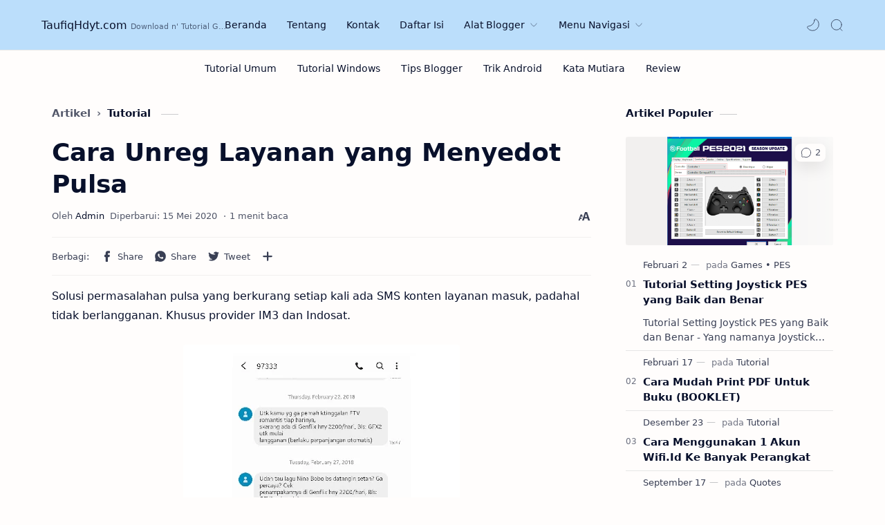

--- FILE ---
content_type: text/javascript; charset=UTF-8
request_url: https://www.taufiqhdyt.com/feeds/posts/summary/-/Tutorial?alt=json-in-script&orderby=updated&max-results=0&callback=randomRelatedIndex
body_size: 738
content:
// API callback
randomRelatedIndex({"version":"1.0","encoding":"UTF-8","feed":{"xmlns":"http://www.w3.org/2005/Atom","xmlns$openSearch":"http://a9.com/-/spec/opensearchrss/1.0/","xmlns$blogger":"http://schemas.google.com/blogger/2008","xmlns$georss":"http://www.georss.org/georss","xmlns$gd":"http://schemas.google.com/g/2005","xmlns$thr":"http://purl.org/syndication/thread/1.0","id":{"$t":"tag:blogger.com,1999:blog-3679984987189864834"},"updated":{"$t":"2026-01-13T21:17:38.396+07:00"},"category":[{"term":"Tutorial"},{"term":"Blogger"},{"term":"Windows"},{"term":"Android"},{"term":"GitHub"},{"term":"Amikom"},{"term":"Widget"},{"term":"Games"},{"term":"Hackintosh"},{"term":"Music"},{"term":"Quotes"},{"term":"Adsense"},{"term":"Anime"},{"term":"Cloudflare"},{"term":"Google Chrome"},{"term":"Lyrics"},{"term":"Office"},{"term":"Official Logo"},{"term":"Software"},{"term":"Word"},{"term":"CSS Variables"},{"term":"GCP"},{"term":"Kustom"},{"term":"Netlify"},{"term":"PES"},{"term":"Review"},{"term":"Skripsi"},{"term":"Spotify"},{"term":"Firmware"},{"term":"IDM"},{"term":"Install"},{"term":"Linux"},{"term":"NPM"},{"term":"PWA"},{"term":"Pendadaran"},{"term":"Play Books"},{"term":"Private DNS"},{"term":"Publikasi"},{"term":"Samsung"},{"term":"Telegram"},{"term":"Template"},{"term":"Video"},{"term":"WhatsApp"}],"title":{"type":"text","$t":"TaufiqHdyt.com"},"subtitle":{"type":"html","$t":"Download n' Tutorial Gratis"},"link":[{"rel":"http://schemas.google.com/g/2005#feed","type":"application/atom+xml","href":"https:\/\/www.taufiqhdyt.com\/feeds\/posts\/summary"},{"rel":"self","type":"application/atom+xml","href":"https:\/\/www.blogger.com\/feeds\/3679984987189864834\/posts\/summary\/-\/Tutorial?alt=json-in-script\u0026max-results=0\u0026orderby=updated"},{"rel":"alternate","type":"text/html","href":"https:\/\/www.taufiqhdyt.com\/search\/label\/Tutorial"},{"rel":"hub","href":"http://pubsubhubbub.appspot.com/"}],"author":[{"name":{"$t":"Unknown"},"email":{"$t":"noreply@blogger.com"},"gd$image":{"rel":"http://schemas.google.com/g/2005#thumbnail","width":"16","height":"16","src":"https:\/\/img1.blogblog.com\/img\/b16-rounded.gif"}}],"generator":{"version":"7.00","uri":"http://www.blogger.com","$t":"Blogger"},"openSearch$totalResults":{"$t":"109"},"openSearch$startIndex":{"$t":"1"},"openSearch$itemsPerPage":{"$t":"0"}}});

--- FILE ---
content_type: text/javascript; charset=UTF-8
request_url: https://www.taufiqhdyt.com/feeds/posts/summary/-/Tutorial?alt=json-in-script&orderby=updated&start-index=19&max-results=6&callback=showRelatedPost
body_size: 3544
content:
// API callback
showRelatedPost({"version":"1.0","encoding":"UTF-8","feed":{"xmlns":"http://www.w3.org/2005/Atom","xmlns$openSearch":"http://a9.com/-/spec/opensearchrss/1.0/","xmlns$blogger":"http://schemas.google.com/blogger/2008","xmlns$georss":"http://www.georss.org/georss","xmlns$gd":"http://schemas.google.com/g/2005","xmlns$thr":"http://purl.org/syndication/thread/1.0","id":{"$t":"tag:blogger.com,1999:blog-3679984987189864834"},"updated":{"$t":"2026-01-13T21:17:38.396+07:00"},"category":[{"term":"Tutorial"},{"term":"Blogger"},{"term":"Windows"},{"term":"Android"},{"term":"GitHub"},{"term":"Amikom"},{"term":"Widget"},{"term":"Games"},{"term":"Hackintosh"},{"term":"Music"},{"term":"Quotes"},{"term":"Adsense"},{"term":"Anime"},{"term":"Cloudflare"},{"term":"Google Chrome"},{"term":"Lyrics"},{"term":"Office"},{"term":"Official Logo"},{"term":"Software"},{"term":"Word"},{"term":"CSS Variables"},{"term":"GCP"},{"term":"Kustom"},{"term":"Netlify"},{"term":"PES"},{"term":"Review"},{"term":"Skripsi"},{"term":"Spotify"},{"term":"Firmware"},{"term":"IDM"},{"term":"Install"},{"term":"Linux"},{"term":"NPM"},{"term":"PWA"},{"term":"Pendadaran"},{"term":"Play Books"},{"term":"Private DNS"},{"term":"Publikasi"},{"term":"Samsung"},{"term":"Telegram"},{"term":"Template"},{"term":"Video"},{"term":"WhatsApp"}],"title":{"type":"text","$t":"TaufiqHdyt.com"},"subtitle":{"type":"html","$t":"Download n' Tutorial Gratis"},"link":[{"rel":"http://schemas.google.com/g/2005#feed","type":"application/atom+xml","href":"https:\/\/www.taufiqhdyt.com\/feeds\/posts\/summary"},{"rel":"self","type":"application/atom+xml","href":"https:\/\/www.blogger.com\/feeds\/3679984987189864834\/posts\/summary\/-\/Tutorial?alt=json-in-script\u0026start-index=19\u0026max-results=6\u0026orderby=updated"},{"rel":"alternate","type":"text/html","href":"https:\/\/www.taufiqhdyt.com\/search\/label\/Tutorial"},{"rel":"hub","href":"http://pubsubhubbub.appspot.com/"},{"rel":"previous","type":"application/atom+xml","href":"https:\/\/www.blogger.com\/feeds\/3679984987189864834\/posts\/summary\/-\/Tutorial\/-\/Tutorial?alt=json-in-script\u0026start-index=13\u0026max-results=6\u0026orderby=updated"},{"rel":"next","type":"application/atom+xml","href":"https:\/\/www.blogger.com\/feeds\/3679984987189864834\/posts\/summary\/-\/Tutorial\/-\/Tutorial?alt=json-in-script\u0026start-index=25\u0026max-results=6\u0026orderby=updated"}],"author":[{"name":{"$t":"Unknown"},"email":{"$t":"noreply@blogger.com"},"gd$image":{"rel":"http://schemas.google.com/g/2005#thumbnail","width":"16","height":"16","src":"https:\/\/img1.blogblog.com\/img\/b16-rounded.gif"}}],"generator":{"version":"7.00","uri":"http://www.blogger.com","$t":"Blogger"},"openSearch$totalResults":{"$t":"109"},"openSearch$startIndex":{"$t":"19"},"openSearch$itemsPerPage":{"$t":"6"},"entry":[{"id":{"$t":"tag:blogger.com,1999:blog-3679984987189864834.post-9048168262232366490"},"published":{"$t":"2018-10-16T19:19:00.005+07:00"},"updated":{"$t":"2021-12-05T11:48:22.357+07:00"},"category":[{"scheme":"http://www.blogger.com/atom/ns#","term":"GCP"},{"scheme":"http://www.blogger.com/atom/ns#","term":"Tutorial"}],"title":{"type":"text","$t":"Cara Membuat RDP Gratis di Google Cloud Platform"},"summary":{"type":"text","$t":"\n\nRemote Desktop Protocol, atau yang biasa disingkat menjadi RDP, adalah sebuah istilah dimana kita dapat menggunakan \/ mengakses Desktop atau PC lain yang lokasinya berbeda melalui jaringan internet.\n\nKebanyakan, bagi pengguna di Indonesia, Desktop pada RDP berada di luar negeri. Konektifitas internet di luar negeri yang stabil dan ngebut, yang bisa dimanfaatkan untuk kegiatan reuploader, SSH, "},"link":[{"rel":"replies","type":"application/atom+xml","href":"https:\/\/www.taufiqhdyt.com\/feeds\/9048168262232366490\/comments\/default","title":"Posting Komentar"},{"rel":"replies","type":"text/html","href":"https:\/\/www.taufiqhdyt.com\/2018\/10\/cara-membuat-rdp-gratis-di-google-cloud-platform.html#comment-form","title":"8 Komentar"},{"rel":"edit","type":"application/atom+xml","href":"https:\/\/www.blogger.com\/feeds\/3679984987189864834\/posts\/default\/9048168262232366490"},{"rel":"self","type":"application/atom+xml","href":"https:\/\/www.blogger.com\/feeds\/3679984987189864834\/posts\/default\/9048168262232366490"},{"rel":"alternate","type":"text/html","href":"https:\/\/www.taufiqhdyt.com\/2018\/10\/cara-membuat-rdp-gratis-di-google-cloud-platform.html","title":"Cara Membuat RDP Gratis di Google Cloud Platform"}],"author":[{"name":{"$t":"Unknown"},"email":{"$t":"noreply@blogger.com"},"gd$image":{"rel":"http://schemas.google.com/g/2005#thumbnail","width":"16","height":"16","src":"https:\/\/img1.blogblog.com\/img\/b16-rounded.gif"}}],"media$thumbnail":{"xmlns$media":"http://search.yahoo.com/mrss/","url":"https:\/\/blogger.googleusercontent.com\/img\/b\/R29vZ2xl\/AVvXsEjJQcVaNbkxV8ay6g1m8E12P_Iw1OgeztCYYgN2G-oobeopei1SLtvzCh6lQh_Q_gsVlP6ppXYSnzXEaO2ZkYNAdAytmGwZHTQGFEIkTYKq4dVVvvf2PmdTjpBC6b8nMABd1787_GBRgTs\/s72-w400-h300-c\/google-cloud-platform.png","height":"72","width":"72"},"thr$total":{"$t":"8"}},{"id":{"$t":"tag:blogger.com,1999:blog-3679984987189864834.post-5868754672826262083"},"published":{"$t":"2018-10-10T19:59:00.004+07:00"},"updated":{"$t":"2021-12-05T11:48:10.243+07:00"},"category":[{"scheme":"http://www.blogger.com/atom/ns#","term":"Tutorial"},{"scheme":"http://www.blogger.com/atom/ns#","term":"Windows"}],"title":{"type":"text","$t":"Trik Download Windows 10 Official dari Web Microsoft"},"summary":{"type":"text","$t":"\n\nTrik Download Windows 10 Official - Windows 10, merupakan sistem operasi besutan microsoft untuk melengkapi keluarga seri Windows NT, melanjutkan kesuksesan dari Windows 8.1. Dirilis secara umum pada tanggal 29 Juli 2015. \n\nUntuk keperluan install ulang, memiliki file ISO Windows 10 merupakan suatu keharusan, apalagi jika file ISO tersebut Original. Karena kebanyakan, yang beredar diinternet, "},"link":[{"rel":"replies","type":"application/atom+xml","href":"https:\/\/www.taufiqhdyt.com\/feeds\/5868754672826262083\/comments\/default","title":"Posting Komentar"},{"rel":"replies","type":"text/html","href":"https:\/\/www.taufiqhdyt.com\/2018\/10\/trik-download-windows-10-official.html#comment-form","title":"0 Komentar"},{"rel":"edit","type":"application/atom+xml","href":"https:\/\/www.blogger.com\/feeds\/3679984987189864834\/posts\/default\/5868754672826262083"},{"rel":"self","type":"application/atom+xml","href":"https:\/\/www.blogger.com\/feeds\/3679984987189864834\/posts\/default\/5868754672826262083"},{"rel":"alternate","type":"text/html","href":"https:\/\/www.taufiqhdyt.com\/2018\/10\/trik-download-windows-10-official.html","title":"Trik Download Windows 10 Official dari Web Microsoft"}],"author":[{"name":{"$t":"Unknown"},"email":{"$t":"noreply@blogger.com"},"gd$image":{"rel":"http://schemas.google.com/g/2005#thumbnail","width":"16","height":"16","src":"https:\/\/img1.blogblog.com\/img\/b16-rounded.gif"}}],"media$thumbnail":{"xmlns$media":"http://search.yahoo.com/mrss/","url":"https:\/\/blogger.googleusercontent.com\/img\/b\/R29vZ2xl\/AVvXsEjrJ5WrwIl_7aqw7CM1UuwcoDE7WgfWxVa4zcI7yrYH_IbZ2oOXaZYQcTjdKsmX8jie5ykqXX4zI6ld1VnZVyxN5nYqmoRQ61BzNHXhH1kwmasPywyS9XKYy0fW4kWQLbRSO45px6cuC9c\/s72-c\/windows10.png","height":"72","width":"72"},"thr$total":{"$t":"0"}},{"id":{"$t":"tag:blogger.com,1999:blog-3679984987189864834.post-9183565592763629219"},"published":{"$t":"2018-09-12T14:42:00.005+07:00"},"updated":{"$t":"2021-12-05T11:47:42.744+07:00"},"category":[{"scheme":"http://www.blogger.com/atom/ns#","term":"Android"},{"scheme":"http://www.blogger.com/atom/ns#","term":"Tutorial"}],"title":{"type":"text","$t":"Cara Menampilkan Lirik di Samsung Music"},"summary":{"type":"text","$t":"\nBagi kebanyakan pecinta musik, mendengarkan lagu tanpa sebuah lirik, seperti berjalan di kuburan malam tanpa menggunakan senter. Selain dapat membantu dalam mengartikan suatu lagu, lirik yang bagus juga bisa digunakan pada caption kita.\n\nNah, permasalahan yang sering ditemui bagi pengguna HP Samsung seperti saya ini; adalah ketika kita mendengarkan lewat pemutar musik, tetapi musik yang kita "},"link":[{"rel":"replies","type":"application/atom+xml","href":"https:\/\/www.taufiqhdyt.com\/feeds\/9183565592763629219\/comments\/default","title":"Posting Komentar"},{"rel":"replies","type":"text/html","href":"https:\/\/www.taufiqhdyt.com\/2018\/09\/cara-menampilkan-lirik-di-samsung-music.html#comment-form","title":"2 Komentar"},{"rel":"edit","type":"application/atom+xml","href":"https:\/\/www.blogger.com\/feeds\/3679984987189864834\/posts\/default\/9183565592763629219"},{"rel":"self","type":"application/atom+xml","href":"https:\/\/www.blogger.com\/feeds\/3679984987189864834\/posts\/default\/9183565592763629219"},{"rel":"alternate","type":"text/html","href":"https:\/\/www.taufiqhdyt.com\/2018\/09\/cara-menampilkan-lirik-di-samsung-music.html","title":"Cara Menampilkan Lirik di Samsung Music"}],"author":[{"name":{"$t":"Unknown"},"email":{"$t":"noreply@blogger.com"},"gd$image":{"rel":"http://schemas.google.com/g/2005#thumbnail","width":"16","height":"16","src":"https:\/\/img1.blogblog.com\/img\/b16-rounded.gif"}}],"media$thumbnail":{"xmlns$media":"http://search.yahoo.com/mrss/","url":"https:\/\/blogger.googleusercontent.com\/img\/b\/R29vZ2xl\/AVvXsEhrUhZS188jiUUB-xD4xIZpCr9N94Fxp7V-XRhHuyx_CsrUl_M0hvyi_yLRskarttN2q58oMT5raFoaP411FqRMhdT267nwTtKWRQEoisPVRPVBjyUbn9Tx8N7jqeyv11OSHkf46haAeLY\/s72-c\/Screenshot_20180911-135404_Samsung+Music.jpg","height":"72","width":"72"},"thr$total":{"$t":"2"}},{"id":{"$t":"tag:blogger.com,1999:blog-3679984987189864834.post-8603966804716407495"},"published":{"$t":"2020-01-30T10:08:00.001+07:00"},"updated":{"$t":"2021-12-05T11:46:38.797+07:00"},"category":[{"scheme":"http://www.blogger.com/atom/ns#","term":"Amikom"},{"scheme":"http://www.blogger.com/atom/ns#","term":"Publikasi"},{"scheme":"http://www.blogger.com/atom/ns#","term":"Tutorial"},{"scheme":"http://www.blogger.com/atom/ns#","term":"Word"}],"title":{"type":"text","$t":"Cara Membuat Template Publikasi pada Word"},"summary":{"type":"text","$t":"Artikel ini akan membahas dengan detail cara membuat template naskah publikasi untuk keperluan paper dan jurnal menggunakan fitur Style dan Formating pada software Microsoft Word. Disediakan juga file docx contoh template naskah publikasi yang saya buat menggunakan Word 365 pada akhir artikel ini.\n\n\nPengertian Publikasi SkripsiNaskah Publikasi merupakan naskah skripsi mahasiswa yang ditulis "},"link":[{"rel":"replies","type":"application/atom+xml","href":"https:\/\/www.taufiqhdyt.com\/feeds\/8603966804716407495\/comments\/default","title":"Posting Komentar"},{"rel":"replies","type":"text/html","href":"https:\/\/www.taufiqhdyt.com\/2020\/01\/cara-membuat-template-publikasi-pada-word.html#comment-form","title":"0 Komentar"},{"rel":"edit","type":"application/atom+xml","href":"https:\/\/www.blogger.com\/feeds\/3679984987189864834\/posts\/default\/8603966804716407495"},{"rel":"self","type":"application/atom+xml","href":"https:\/\/www.blogger.com\/feeds\/3679984987189864834\/posts\/default\/8603966804716407495"},{"rel":"alternate","type":"text/html","href":"https:\/\/www.taufiqhdyt.com\/2020\/01\/cara-membuat-template-publikasi-pada-word.html","title":"Cara Membuat Template Publikasi pada Word"}],"author":[{"name":{"$t":"Unknown"},"email":{"$t":"noreply@blogger.com"},"gd$image":{"rel":"http://schemas.google.com/g/2005#thumbnail","width":"16","height":"16","src":"https:\/\/img1.blogblog.com\/img\/b16-rounded.gif"}}],"media$thumbnail":{"xmlns$media":"http://search.yahoo.com/mrss/","url":"https:\/\/blogger.googleusercontent.com\/img\/b\/R29vZ2xl\/AVvXsEhK8ubLk4s-S0IjHanhTBRMHAzwi8S7h3AJnOQTSsDO2c8BX6ir5WfRD9IMUSd4pkMv8IuI1sQTjHWKmUS1pDrs8FpEih44tqa-9q9OyKNgWQmI_a8UMCHVDWgA3Bmz_XZZxJavWnjagh0\/s72-c\/word-365-skripsi-template.png","height":"72","width":"72"},"thr$total":{"$t":"0"}},{"id":{"$t":"tag:blogger.com,1999:blog-3679984987189864834.post-6117680954251653054"},"published":{"$t":"2020-04-02T07:51:00.004+07:00"},"updated":{"$t":"2021-12-05T11:46:08.303+07:00"},"category":[{"scheme":"http://www.blogger.com/atom/ns#","term":"Blogger"},{"scheme":"http://www.blogger.com/atom/ns#","term":"Tutorial"},{"scheme":"http://www.blogger.com/atom/ns#","term":"Widget"}],"title":{"type":"text","$t":"Cara Membuat Laman Contact Form di Blogger"},"summary":{"type":"text","$t":"Penjelasan mengenai Widget Contact Form Blogger dan Cara memasang Contact Form di laman statis Blogger untuk menambah umpan balik dari penggunjung.\n\n\n\n\nTentang Widget Contact Form\nSecara umum, widget merupakan sebuah kumpulan kode sederhana yang berguna untuk melakukan fungsi atau menampilkan data tertentu, sedangkan Contact Form adalah sekumpulan masukan berbentuk formulir yang berguna untuk "},"link":[{"rel":"replies","type":"application/atom+xml","href":"https:\/\/www.taufiqhdyt.com\/feeds\/6117680954251653054\/comments\/default","title":"Posting Komentar"},{"rel":"replies","type":"text/html","href":"https:\/\/www.taufiqhdyt.com\/2020\/04\/membuat-widget-contact-form-blogger.html#comment-form","title":"0 Komentar"},{"rel":"edit","type":"application/atom+xml","href":"https:\/\/www.blogger.com\/feeds\/3679984987189864834\/posts\/default\/6117680954251653054"},{"rel":"self","type":"application/atom+xml","href":"https:\/\/www.blogger.com\/feeds\/3679984987189864834\/posts\/default\/6117680954251653054"},{"rel":"alternate","type":"text/html","href":"https:\/\/www.taufiqhdyt.com\/2020\/04\/membuat-widget-contact-form-blogger.html","title":"Cara Membuat Laman Contact Form di Blogger"}],"author":[{"name":{"$t":"Unknown"},"email":{"$t":"noreply@blogger.com"},"gd$image":{"rel":"http://schemas.google.com/g/2005#thumbnail","width":"16","height":"16","src":"https:\/\/img1.blogblog.com\/img\/b16-rounded.gif"}}],"media$thumbnail":{"xmlns$media":"http://search.yahoo.com/mrss/","url":"https:\/\/blogger.googleusercontent.com\/img\/b\/R29vZ2xl\/AVvXsEhX0P7Ob0yZpfDiAWSTQTJwZ9nePQvNTeG-fnoM1S_w0xF8QD8XbGGh3P4epKnVVmOlddNr-GqRwyNiKCj6_U-LQW6Qg5c2Q6no3loOa9ngjv4ABnu1i5eAmkbOV0ctjr-fcKntkTV0frY\/s72-c\/tutorial-contact-form-blogger.jpg","height":"72","width":"72"},"thr$total":{"$t":"0"}},{"id":{"$t":"tag:blogger.com,1999:blog-3679984987189864834.post-978685352456185647"},"published":{"$t":"2019-12-09T14:29:00.003+07:00"},"updated":{"$t":"2021-12-05T11:45:18.246+07:00"},"category":[{"scheme":"http://www.blogger.com/atom/ns#","term":"Amikom"},{"scheme":"http://www.blogger.com/atom/ns#","term":"Skripsi"},{"scheme":"http://www.blogger.com/atom/ns#","term":"Tutorial"},{"scheme":"http://www.blogger.com/atom/ns#","term":"Word"}],"title":{"type":"text","$t":"Cara Membuat Template Skripsi pada Word"},"summary":{"type":"text","$t":"Artikel ini akan membahas dengan detail cara menulis Skripsi yang baik dan benar menggunakan fitur Style dan Formating yang ada pada aplikasi Microsoft Word 365, juga disediakan file contoh template skripsi yang saya buat dan pakai pada skripsi saya yang terlampir di akhir artikel ini.\n\n\nPengertian SkripsiSebelum kita mulai, sebaiknya kita bahas dulu apa itu skripsi dan apa perbedaannya dengan "},"link":[{"rel":"replies","type":"application/atom+xml","href":"https:\/\/www.taufiqhdyt.com\/feeds\/978685352456185647\/comments\/default","title":"Posting Komentar"},{"rel":"replies","type":"text/html","href":"https:\/\/www.taufiqhdyt.com\/2019\/12\/cara-membuat-template-skripsi-pada-word.html#comment-form","title":"1 Komentar"},{"rel":"edit","type":"application/atom+xml","href":"https:\/\/www.blogger.com\/feeds\/3679984987189864834\/posts\/default\/978685352456185647"},{"rel":"self","type":"application/atom+xml","href":"https:\/\/www.blogger.com\/feeds\/3679984987189864834\/posts\/default\/978685352456185647"},{"rel":"alternate","type":"text/html","href":"https:\/\/www.taufiqhdyt.com\/2019\/12\/cara-membuat-template-skripsi-pada-word.html","title":"Cara Membuat Template Skripsi pada Word"}],"author":[{"name":{"$t":"Unknown"},"email":{"$t":"noreply@blogger.com"},"gd$image":{"rel":"http://schemas.google.com/g/2005#thumbnail","width":"16","height":"16","src":"https:\/\/img1.blogblog.com\/img\/b16-rounded.gif"}}],"media$thumbnail":{"xmlns$media":"http://search.yahoo.com/mrss/","url":"https:\/\/blogger.googleusercontent.com\/img\/b\/R29vZ2xl\/AVvXsEi3COTb88YRp0MdaR5HO3qxX02c7uDoUrw4yDMQOl7Qi9bI1tn7NyNhVh11-kyAkIhD96bC1vy2Ultkk39x_GZSVguNU2fJZns3FPjFjS2R7isjjG-FU_KxbwIzXqUGBl47IDAHF27q5-A\/s72-c\/word-365-skripsi-template.png","height":"72","width":"72"},"thr$total":{"$t":"1"}}]}});